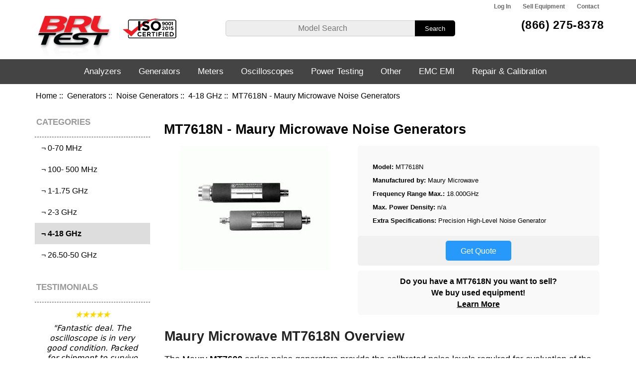

--- FILE ---
content_type: text/css
request_url: https://www.brltest.com/includes/templates/responsive_classic/css/print_stylesheet.css
body_size: 773
content:
/**
 * CSS Stylesheet for printing
 *
 * @package templateSystem
 * @copyright Copyright 2003-2016 Zen Cart Development Team
 * @copyright Portions Copyright 2003 osCommerce
 * @license http://www.zen-cart.com/license/2_0.txt GNU Public License V2.0
 * @version $Id: Author: DrByte  Sun Dec 13 16:32:43 2015 -0500 New in v1.5.5 $
*/
body {background-color: #ffffff;}
#contentMainWrapper {background-color: #ffffff;}
.messageStackWarning, #navMainWrapper, #navMainSearch, #navCatTabsWrapper, #navEZPagesTop, 
#navColumnOne.columnLeft, #navColumnTwo.columnRight, 
.navMainSearch,
#navSupp, .banners, #navBreadCrumb, .buttonRow { display: none;}


/* Other relevant properties for paged media:
- page-break-before
- page-break-after
- page-break-inside
- orphans
- widows
*/

